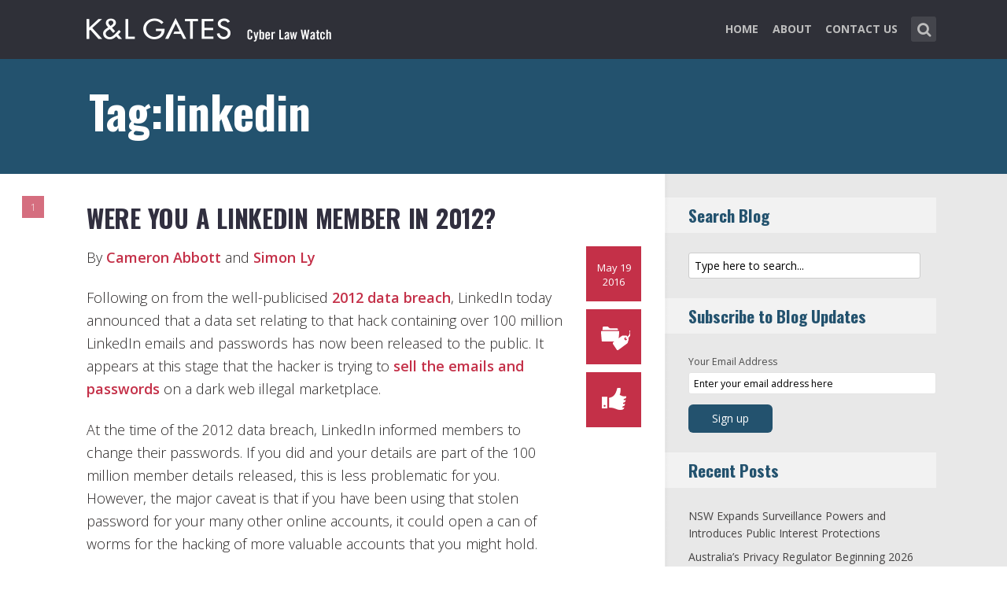

--- FILE ---
content_type: text/html; charset=UTF-8
request_url: https://www.cyberlawwatch.com/tag/linkedin/
body_size: 12859
content:
<!DOCTYPE html>
<html lang="en-US" class="no-js no-svg">

<head>
	<meta charset="UTF-8">
	<meta name="viewport" content="width=device-width, initial-scale=1, maximum-scale=1">
	<link rel="profile" href="https://gmpg.org/xfn/11">
	<title>linkedin &#8211; Cyber Law Watch</title>
<meta name='robots' content='max-image-preview:large' />
<link rel='dns-prefetch' href='//fonts.googleapis.com' />
<link rel="alternate" type="application/rss+xml" title="Cyber Law Watch &raquo; Feed" href="https://www.cyberlawwatch.com/feed/" />
<link rel="alternate" type="application/rss+xml" title="Cyber Law Watch &raquo; Comments Feed" href="https://www.cyberlawwatch.com/comments/feed/" />
<link rel="alternate" type="application/rss+xml" title="Cyber Law Watch &raquo; linkedin Tag Feed" href="https://www.cyberlawwatch.com/tag/linkedin/feed/" />
<script type="text/javascript">
window._wpemojiSettings = {"baseUrl":"https:\/\/s.w.org\/images\/core\/emoji\/14.0.0\/72x72\/","ext":".png","svgUrl":"https:\/\/s.w.org\/images\/core\/emoji\/14.0.0\/svg\/","svgExt":".svg","source":{"concatemoji":"https:\/\/www.cyberlawwatch.com\/wp-includes\/js\/wp-emoji-release.min.js?ver=6.1.1"}};
/*! This file is auto-generated */
!function(e,a,t){var n,r,o,i=a.createElement("canvas"),p=i.getContext&&i.getContext("2d");function s(e,t){var a=String.fromCharCode,e=(p.clearRect(0,0,i.width,i.height),p.fillText(a.apply(this,e),0,0),i.toDataURL());return p.clearRect(0,0,i.width,i.height),p.fillText(a.apply(this,t),0,0),e===i.toDataURL()}function c(e){var t=a.createElement("script");t.src=e,t.defer=t.type="text/javascript",a.getElementsByTagName("head")[0].appendChild(t)}for(o=Array("flag","emoji"),t.supports={everything:!0,everythingExceptFlag:!0},r=0;r<o.length;r++)t.supports[o[r]]=function(e){if(p&&p.fillText)switch(p.textBaseline="top",p.font="600 32px Arial",e){case"flag":return s([127987,65039,8205,9895,65039],[127987,65039,8203,9895,65039])?!1:!s([55356,56826,55356,56819],[55356,56826,8203,55356,56819])&&!s([55356,57332,56128,56423,56128,56418,56128,56421,56128,56430,56128,56423,56128,56447],[55356,57332,8203,56128,56423,8203,56128,56418,8203,56128,56421,8203,56128,56430,8203,56128,56423,8203,56128,56447]);case"emoji":return!s([129777,127995,8205,129778,127999],[129777,127995,8203,129778,127999])}return!1}(o[r]),t.supports.everything=t.supports.everything&&t.supports[o[r]],"flag"!==o[r]&&(t.supports.everythingExceptFlag=t.supports.everythingExceptFlag&&t.supports[o[r]]);t.supports.everythingExceptFlag=t.supports.everythingExceptFlag&&!t.supports.flag,t.DOMReady=!1,t.readyCallback=function(){t.DOMReady=!0},t.supports.everything||(n=function(){t.readyCallback()},a.addEventListener?(a.addEventListener("DOMContentLoaded",n,!1),e.addEventListener("load",n,!1)):(e.attachEvent("onload",n),a.attachEvent("onreadystatechange",function(){"complete"===a.readyState&&t.readyCallback()})),(e=t.source||{}).concatemoji?c(e.concatemoji):e.wpemoji&&e.twemoji&&(c(e.twemoji),c(e.wpemoji)))}(window,document,window._wpemojiSettings);
</script>
<style type="text/css">
img.wp-smiley,
img.emoji {
	display: inline !important;
	border: none !important;
	box-shadow: none !important;
	height: 1em !important;
	width: 1em !important;
	margin: 0 0.07em !important;
	vertical-align: -0.1em !important;
	background: none !important;
	padding: 0 !important;
}
</style>
	<link rel='stylesheet' id='wp-block-library-css' href='https://www.cyberlawwatch.com/wp-includes/css/dist/block-library/style.min.css?ver=6.1.1' type='text/css' media='all' />
<link rel='stylesheet' id='classic-theme-styles-css' href='https://www.cyberlawwatch.com/wp-includes/css/classic-themes.min.css?ver=1' type='text/css' media='all' />
<style id='global-styles-inline-css' type='text/css'>
body{--wp--preset--color--black: #000000;--wp--preset--color--cyan-bluish-gray: #abb8c3;--wp--preset--color--white: #ffffff;--wp--preset--color--pale-pink: #f78da7;--wp--preset--color--vivid-red: #cf2e2e;--wp--preset--color--luminous-vivid-orange: #ff6900;--wp--preset--color--luminous-vivid-amber: #fcb900;--wp--preset--color--light-green-cyan: #7bdcb5;--wp--preset--color--vivid-green-cyan: #00d084;--wp--preset--color--pale-cyan-blue: #8ed1fc;--wp--preset--color--vivid-cyan-blue: #0693e3;--wp--preset--color--vivid-purple: #9b51e0;--wp--preset--gradient--vivid-cyan-blue-to-vivid-purple: linear-gradient(135deg,rgba(6,147,227,1) 0%,rgb(155,81,224) 100%);--wp--preset--gradient--light-green-cyan-to-vivid-green-cyan: linear-gradient(135deg,rgb(122,220,180) 0%,rgb(0,208,130) 100%);--wp--preset--gradient--luminous-vivid-amber-to-luminous-vivid-orange: linear-gradient(135deg,rgba(252,185,0,1) 0%,rgba(255,105,0,1) 100%);--wp--preset--gradient--luminous-vivid-orange-to-vivid-red: linear-gradient(135deg,rgba(255,105,0,1) 0%,rgb(207,46,46) 100%);--wp--preset--gradient--very-light-gray-to-cyan-bluish-gray: linear-gradient(135deg,rgb(238,238,238) 0%,rgb(169,184,195) 100%);--wp--preset--gradient--cool-to-warm-spectrum: linear-gradient(135deg,rgb(74,234,220) 0%,rgb(151,120,209) 20%,rgb(207,42,186) 40%,rgb(238,44,130) 60%,rgb(251,105,98) 80%,rgb(254,248,76) 100%);--wp--preset--gradient--blush-light-purple: linear-gradient(135deg,rgb(255,206,236) 0%,rgb(152,150,240) 100%);--wp--preset--gradient--blush-bordeaux: linear-gradient(135deg,rgb(254,205,165) 0%,rgb(254,45,45) 50%,rgb(107,0,62) 100%);--wp--preset--gradient--luminous-dusk: linear-gradient(135deg,rgb(255,203,112) 0%,rgb(199,81,192) 50%,rgb(65,88,208) 100%);--wp--preset--gradient--pale-ocean: linear-gradient(135deg,rgb(255,245,203) 0%,rgb(182,227,212) 50%,rgb(51,167,181) 100%);--wp--preset--gradient--electric-grass: linear-gradient(135deg,rgb(202,248,128) 0%,rgb(113,206,126) 100%);--wp--preset--gradient--midnight: linear-gradient(135deg,rgb(2,3,129) 0%,rgb(40,116,252) 100%);--wp--preset--duotone--dark-grayscale: url('#wp-duotone-dark-grayscale');--wp--preset--duotone--grayscale: url('#wp-duotone-grayscale');--wp--preset--duotone--purple-yellow: url('#wp-duotone-purple-yellow');--wp--preset--duotone--blue-red: url('#wp-duotone-blue-red');--wp--preset--duotone--midnight: url('#wp-duotone-midnight');--wp--preset--duotone--magenta-yellow: url('#wp-duotone-magenta-yellow');--wp--preset--duotone--purple-green: url('#wp-duotone-purple-green');--wp--preset--duotone--blue-orange: url('#wp-duotone-blue-orange');--wp--preset--font-size--small: 13px;--wp--preset--font-size--medium: 20px;--wp--preset--font-size--large: 36px;--wp--preset--font-size--x-large: 42px;--wp--preset--spacing--20: 0.44rem;--wp--preset--spacing--30: 0.67rem;--wp--preset--spacing--40: 1rem;--wp--preset--spacing--50: 1.5rem;--wp--preset--spacing--60: 2.25rem;--wp--preset--spacing--70: 3.38rem;--wp--preset--spacing--80: 5.06rem;}:where(.is-layout-flex){gap: 0.5em;}body .is-layout-flow > .alignleft{float: left;margin-inline-start: 0;margin-inline-end: 2em;}body .is-layout-flow > .alignright{float: right;margin-inline-start: 2em;margin-inline-end: 0;}body .is-layout-flow > .aligncenter{margin-left: auto !important;margin-right: auto !important;}body .is-layout-constrained > .alignleft{float: left;margin-inline-start: 0;margin-inline-end: 2em;}body .is-layout-constrained > .alignright{float: right;margin-inline-start: 2em;margin-inline-end: 0;}body .is-layout-constrained > .aligncenter{margin-left: auto !important;margin-right: auto !important;}body .is-layout-constrained > :where(:not(.alignleft):not(.alignright):not(.alignfull)){max-width: var(--wp--style--global--content-size);margin-left: auto !important;margin-right: auto !important;}body .is-layout-constrained > .alignwide{max-width: var(--wp--style--global--wide-size);}body .is-layout-flex{display: flex;}body .is-layout-flex{flex-wrap: wrap;align-items: center;}body .is-layout-flex > *{margin: 0;}:where(.wp-block-columns.is-layout-flex){gap: 2em;}.has-black-color{color: var(--wp--preset--color--black) !important;}.has-cyan-bluish-gray-color{color: var(--wp--preset--color--cyan-bluish-gray) !important;}.has-white-color{color: var(--wp--preset--color--white) !important;}.has-pale-pink-color{color: var(--wp--preset--color--pale-pink) !important;}.has-vivid-red-color{color: var(--wp--preset--color--vivid-red) !important;}.has-luminous-vivid-orange-color{color: var(--wp--preset--color--luminous-vivid-orange) !important;}.has-luminous-vivid-amber-color{color: var(--wp--preset--color--luminous-vivid-amber) !important;}.has-light-green-cyan-color{color: var(--wp--preset--color--light-green-cyan) !important;}.has-vivid-green-cyan-color{color: var(--wp--preset--color--vivid-green-cyan) !important;}.has-pale-cyan-blue-color{color: var(--wp--preset--color--pale-cyan-blue) !important;}.has-vivid-cyan-blue-color{color: var(--wp--preset--color--vivid-cyan-blue) !important;}.has-vivid-purple-color{color: var(--wp--preset--color--vivid-purple) !important;}.has-black-background-color{background-color: var(--wp--preset--color--black) !important;}.has-cyan-bluish-gray-background-color{background-color: var(--wp--preset--color--cyan-bluish-gray) !important;}.has-white-background-color{background-color: var(--wp--preset--color--white) !important;}.has-pale-pink-background-color{background-color: var(--wp--preset--color--pale-pink) !important;}.has-vivid-red-background-color{background-color: var(--wp--preset--color--vivid-red) !important;}.has-luminous-vivid-orange-background-color{background-color: var(--wp--preset--color--luminous-vivid-orange) !important;}.has-luminous-vivid-amber-background-color{background-color: var(--wp--preset--color--luminous-vivid-amber) !important;}.has-light-green-cyan-background-color{background-color: var(--wp--preset--color--light-green-cyan) !important;}.has-vivid-green-cyan-background-color{background-color: var(--wp--preset--color--vivid-green-cyan) !important;}.has-pale-cyan-blue-background-color{background-color: var(--wp--preset--color--pale-cyan-blue) !important;}.has-vivid-cyan-blue-background-color{background-color: var(--wp--preset--color--vivid-cyan-blue) !important;}.has-vivid-purple-background-color{background-color: var(--wp--preset--color--vivid-purple) !important;}.has-black-border-color{border-color: var(--wp--preset--color--black) !important;}.has-cyan-bluish-gray-border-color{border-color: var(--wp--preset--color--cyan-bluish-gray) !important;}.has-white-border-color{border-color: var(--wp--preset--color--white) !important;}.has-pale-pink-border-color{border-color: var(--wp--preset--color--pale-pink) !important;}.has-vivid-red-border-color{border-color: var(--wp--preset--color--vivid-red) !important;}.has-luminous-vivid-orange-border-color{border-color: var(--wp--preset--color--luminous-vivid-orange) !important;}.has-luminous-vivid-amber-border-color{border-color: var(--wp--preset--color--luminous-vivid-amber) !important;}.has-light-green-cyan-border-color{border-color: var(--wp--preset--color--light-green-cyan) !important;}.has-vivid-green-cyan-border-color{border-color: var(--wp--preset--color--vivid-green-cyan) !important;}.has-pale-cyan-blue-border-color{border-color: var(--wp--preset--color--pale-cyan-blue) !important;}.has-vivid-cyan-blue-border-color{border-color: var(--wp--preset--color--vivid-cyan-blue) !important;}.has-vivid-purple-border-color{border-color: var(--wp--preset--color--vivid-purple) !important;}.has-vivid-cyan-blue-to-vivid-purple-gradient-background{background: var(--wp--preset--gradient--vivid-cyan-blue-to-vivid-purple) !important;}.has-light-green-cyan-to-vivid-green-cyan-gradient-background{background: var(--wp--preset--gradient--light-green-cyan-to-vivid-green-cyan) !important;}.has-luminous-vivid-amber-to-luminous-vivid-orange-gradient-background{background: var(--wp--preset--gradient--luminous-vivid-amber-to-luminous-vivid-orange) !important;}.has-luminous-vivid-orange-to-vivid-red-gradient-background{background: var(--wp--preset--gradient--luminous-vivid-orange-to-vivid-red) !important;}.has-very-light-gray-to-cyan-bluish-gray-gradient-background{background: var(--wp--preset--gradient--very-light-gray-to-cyan-bluish-gray) !important;}.has-cool-to-warm-spectrum-gradient-background{background: var(--wp--preset--gradient--cool-to-warm-spectrum) !important;}.has-blush-light-purple-gradient-background{background: var(--wp--preset--gradient--blush-light-purple) !important;}.has-blush-bordeaux-gradient-background{background: var(--wp--preset--gradient--blush-bordeaux) !important;}.has-luminous-dusk-gradient-background{background: var(--wp--preset--gradient--luminous-dusk) !important;}.has-pale-ocean-gradient-background{background: var(--wp--preset--gradient--pale-ocean) !important;}.has-electric-grass-gradient-background{background: var(--wp--preset--gradient--electric-grass) !important;}.has-midnight-gradient-background{background: var(--wp--preset--gradient--midnight) !important;}.has-small-font-size{font-size: var(--wp--preset--font-size--small) !important;}.has-medium-font-size{font-size: var(--wp--preset--font-size--medium) !important;}.has-large-font-size{font-size: var(--wp--preset--font-size--large) !important;}.has-x-large-font-size{font-size: var(--wp--preset--font-size--x-large) !important;}
.wp-block-navigation a:where(:not(.wp-element-button)){color: inherit;}
:where(.wp-block-columns.is-layout-flex){gap: 2em;}
.wp-block-pullquote{font-size: 1.5em;line-height: 1.6;}
</style>
<link rel='stylesheet' id='redux-extendify-styles-css' href='/wp-content/plugins/redux-framework/redux-core/assets/css/extendify-utilities.css?ver=4.4.0' type='text/css' media='all' />
<link rel='stylesheet' id='mks_shortcodes_fntawsm_css-css' href='/wp-content/plugins/meks-flexible-shortcodes/css/font-awesome/css/font-awesome.min.css?ver=1.3.5' type='text/css' media='screen' />
<link rel='stylesheet' id='mks_shortcodes_simple_line_icons-css' href='/wp-content/plugins/meks-flexible-shortcodes/css/simple-line/simple-line-icons.css?ver=1.3.5' type='text/css' media='screen' />
<link rel='stylesheet' id='mks_shortcodes_css-css' href='/wp-content/plugins/meks-flexible-shortcodes/css/style.css?ver=1.3.5' type='text/css' media='screen' />
<link rel='stylesheet' id='shl-font-0-css' href='https://fonts.googleapis.com/css?family=Oswald%3A400%2C700%2C300&#038;ver=6.1.1' type='text/css' media='all' />
<link rel='stylesheet' id='shl-font-1-css' href='https://fonts.googleapis.com/css?family=Open+Sans%3A300italic%2C400italic%2C700italic%2C800italic%2C400%2C300%2C600%2C700%2C800&#038;subset=latin%2Ccyrillic-ext%2Cgreek-ext%2Cgreek%2Clatin-ext%2Ccyrillic%2Cvietnamese&#038;ver=6.1.1' type='text/css' media='all' />
<link rel='stylesheet' id='shl_style-css' href='/wp-content/themes/seashell/style.css?ver=1.9.2' type='text/css' media='all' />
<style id='shl_style-inline-css' type='text/css'>
.admin-bar.shl_fixed .header{top: 32;}body,.data-content h3,#cancel-comment-reply-link,.mks_author_widget h3{font-family: 'Open Sans', sans-serif;font-weight: 300;}.nav-menu li a{font-family: 'Open Sans', sans-serif;font-weight: 700;}h1,h2,h3,h4,h5,h6,.link-title,.format-quote blockquote p,.site-title,.wp-block-cover .wp-block-cover-image-text, .wp-block-cover .wp-block-cover-text, .wp-block-cover h2, .wp-block-cover-image .wp-block-cover-image-text, .wp-block-cover-image .wp-block-cover-text, .wp-block-cover-image h2{font-family: 'Oswald', serif;font-weight: 600;}.main-content-wrapper{box-shadow: 730px 0 0 #e8e8e8, 920px 0 0 #e8e8e8;}.widget,.widget a{color: #454343; }#header .nav-menu li.current-menu-item > a,#header .nav-menu li.current_page_item > a{box-shadow:0 -2px 0 #23526e;}#header .nav-menu ul.sub-menu li.current-menu-item a,#header .nav-menu ul.sub-menu li.current_page_item > a{box-shadow: -4px 0px 0 -1px #23526e;}#header #shl_header_nav.responsive li.current-menu-item > a,#header #shl_header_nav.responsive li.current_page_item > a{box-shadow: -4px 0px 0 -1px #23526e;}.entry-content-wrapper blockquote,blockquote{border-color: #23526e; }a,#content .entry-title a:hover,.colored-text,.copy-area a{color: #23526e;}.shl_author_link{background:#23526e;}.header{background: #2f3038;min-height: 75px;}#header.header-fixed.header,#header.header-fixed.header #navigation{background: rgba(47,48,56,0.9);}.shl_fixed #wrap{margin-top:75px;}.sub-menu{background: #474850;}.sub-menu:after{border-bottom-color: #474850;}.sub-menu ul.sub-menu{background: #2f3038;}.sub-menu ul.sub-menu:after{border-right-color: #2f3038;}.logo-wrapper{top: 13px;left: 0px;}.shl-site-description {color: #BDBDBD;}#shl_header_nav{margin: 22px 0;}.shl-search-wrapper,.chooser{margin-top: 21px;}#shl-searh-form{top: 21px;}#navigation a,.site-description,.shl-search-form input,.box-nav i,.submenu_box i{color: #BDBDBD;}.site-title a,.nav-menu > li > a:hover,#navigation a:hover,#navigation .current-menu-item > a,#navigation .current_page_item > a,.shl-search-form input:focus,.box-nav i:hover,.submenu_box i:hover{color: #ffffff;}.subheader_box_color{background:#23526e;}.shl_category_link:hover{background:rgba(35,82,110,0.5);}.meta-wrapper .meta-inner,.scroll-post,.read-more,.more-link,.button,#submit,.mejs-container .mejs-controls .mejs-button button,.mejs-container.mejs-container .mejs-controlsdiv,.mejs-container.mejs-container .mejs-controls .mejs-time,.mejs-container .mejs-controls .mejs-volume-button .mejs-volume-slider .mejs-volume-total,.mejs-container .mejs-controls .mejs-volume-button .mejs-volume-slider,.mejs-container.mejs-container .mejs-controls div,.mejs-container.mejs-container .mejs-controls a.mejs-horizontal-volume-slider,.wpcf7-submit,.mks_author_link,.mks_themeforest_widget .more,.wp-caption,.jetpack_subscription_widget input[type="submit"],.wp-block-button__link,.wp-block-search .wp-block-search__button,body div.wpforms-container-full .wpforms-form input[type=submit], body div.wpforms-container-full .wpforms-form button[type=submit], body div.wpforms-container-full .wpforms-form .wpforms-page-button {background:#23526e;}.widget-title{color:#23526e;}::selection {background: #23526e;}::-moz-selection {background: #23526e;}.format-video .mejs-container.mejs-container .mejs-controls,.post-format-content{background: rgba(35,82,110,0.5); }.format-meta, #footer .format-meta{background: rgba(35,82,110,0.5); }.no-image .format-meta,.widget_tag_cloud a,#sidebar .widget_categories a:hover span,#footer .widget_categories a:hover span{background:#23526e;}.entry-content-wrapper{text-align:left;}.footer-wrapper{background-color: #1f1e20;}.copy-area{background-color: rgba(31,30,32,0.8); }.footer-wrapper,.copy-area,.footer-wrapper .widget-title,.footer-wrapper .widget,.footer-wrapper .widget a{color: #bbbbbb;}.entry-content-wrapper pre,.entry-content-wrapper code {border-left: 5px solid #23526e;}.meta-tooltip,#content .meta-wrapper > div:hover .meta-inner,#content .entry-content-wrapper .read-more:hover, .more-link:hover, .button:hover, #submit:hover, .wpcf7-submit:hover, .widget .mks_author_link:hover, .mks_themeforest_widget .more:hover, .shl_author_link:hover, .widget_tag_cloud a:hover, .jetpack_subscription_widget input[type="submit"]:hover,.wp-block-button__link:hover,.wp-block-search .wp-block-search__button:hover,body div.wpforms-container-full .wpforms-form input[type=submit]:hover, body div.wpforms-container-full .wpforms-form button[type=submit]:hover, body div.wpforms-container-full .wpforms-form .wpforms-page-button:hover,body div.wpforms-container-full .wpforms-form input[type=submit]:focus, body div.wpforms-container-full .wpforms-form button[type=submit]:focus, body div.wpforms-container-full .wpforms-form .wpforms-page-button:focus {background-color: #23526e !important;}.meta-tooltip:after{border-right-color: #23526e;}.wp-block-search .wp-block-search__button{color: #FFF;}@media only screen and (min-width: 300px) and (max-width: 767px) {.format-meta, #footer .format-meta{background: #23526e; }}@media only screen and (min-width:768px) and (max-width:1190px) {.main-content-wrapper {box-shadow: 555px 0 0 #e8e8e8,920px 0 0 #e8e8e8;}}@media only screen and (min-width:480px) and (max-width:959px) {.main-content-wrapper{box-shadow: none;}}@media only screen and (max-width: 959px) and (min-width: 480px){.sidebar-wrapper {background: #e8e8e8;box-shadow: 590px 0 0 #e8e8e8,-590px 0 0 #e8e8e8; }}@media only screen and (max-width: 767px) and (min-width: 480px){.sidebar-wrapper { box-shadow: 420px 0 0 #e8e8e8, -420px 0 0 #e8e8e8; }}@media only screen and (max-width: 479px) and (min-width: 300px){.sidebar-wrapper {background: #e8e8e8;box-shadow: 290px 0 0 #e8e8e8,-290px 0 0 #e8e8e8;}}.site-title{text-transform: uppercase;}.nav-menu li a{text-transform: uppercase;}.entry-title{text-transform: uppercase;}.has-small-font-size{ font-size: 13px;}.has-large-font-size{ font-size: 20px;}.has-huge-font-size{ font-size: 24px;}@media(min-width: 768px){.has-small-font-size{ font-size: 15px;}.has-normal-font-size{ font-size: 18px;}.has-large-font-size{ font-size: 24px;}.has-huge-font-size{ font-size: 29px;}}.has-shl-acc-background-color{ background-color: #23526e;}.has-shl-acc-color{ color: #23526e;}.has-shl-sid-bg-background-color{ background-color: #e8e8e8;}.has-shl-sid-bg-color{ color: #e8e8e8;}#post-245 .meta-wrapper .meta-inner,#scroll-post-245,#post-245 .read-more,#post-245 .more-link {background: #c43048;}#post-245 a,#post-245 .entry-content-wrapper a,#post-245 .entry-title a:hover,#post-245 .colored-text{color: #c43048;}#post-245 .meta-author > img{border-color: #c43048;}#post-author-245 .shl_author_link,#post-245 .no-image .format-meta,#post-245 .mejs-container .mejs-controls .mejs-button button,#post-245 .mejs-container.mejs-container .mejs-controlsdiv,#post-245 .mejs-container.mejs-container .mejs-controls .mejs-time,#post-245 .mejs-container .mejs-controls .mejs-volume-button .mejs-volume-slider .mejs-volume-total,#post-245 .mejs-container .mejs-controls .mejs-volume-button .mejs-volume-slider,#post-245 .mejs-container.mejs-container .mejs-controls div,#post-245 .mejs-container.mejs-container .mejs-controls a.mejs-horizontal-volume-slider,#post-245 .wp-block-search .wp-block-search__button{background: #c43048;}#post-245 .format-meta{background: rgba(196,48,72,0.5); }#post-245 .wp-caption{background: #c43048;}#post-245 .entry-content-wrapper pre,#post-245 .entry-content-wrapper code{border-left:5px solid #c43048;}@media only screen and (min-width: 300px) and (max-width: 767px) {#post-245 .format-meta{background: #c43048;}}
</style>
<link rel='stylesheet' id='shl_responsive-css' href='/wp-content/themes/seashell/assets/css/responsive.css?ver=1.9.2' type='text/css' media='all' />
<link rel='stylesheet' id='meks-social-widget-css' href='/wp-content/plugins/meks-smart-social-widget/css/style.css?ver=1.6' type='text/css' media='all' />
<link rel='stylesheet' id='meks_ess-main-css' href='/wp-content/plugins/meks-easy-social-share/assets/css/main.css?ver=1.2.9' type='text/css' media='all' />
<script type='text/javascript' src='https://www.cyberlawwatch.com/wp-includes/js/jquery/jquery.min.js?ver=3.6.1' id='jquery-core-js'></script>
<script type='text/javascript' src='https://www.cyberlawwatch.com/wp-includes/js/jquery/jquery-migrate.min.js?ver=3.3.2' id='jquery-migrate-js'></script>
<link rel="https://api.w.org/" href="https://www.cyberlawwatch.com/wp-json/" /><link rel="alternate" type="application/json" href="https://www.cyberlawwatch.com/wp-json/wp/v2/tags/519" /><link rel="EditURI" type="application/rsd+xml" title="RSD" href="https://www.cyberlawwatch.com/xmlrpc.php?rsd" />
<link rel="wlwmanifest" type="application/wlwmanifest+xml" href="https://www.cyberlawwatch.com/wp-includes/wlwmanifest.xml" />
<meta name="generator" content="WordPress 6.1.1" />
<meta name="generator" content="Redux 4.4.0" /><script>
  (function(i,s,o,g,r,a,m){i['GoogleAnalyticsObject']=r;i[r]=i[r]||function(){
  (i[r].q=i[r].q||[]).push(arguments)},i[r].l=1*new Date();a=s.createElement(o),
  m=s.getElementsByTagName(o)[0];a.async=1;a.src=g;m.parentNode.insertBefore(a,m)
  })(window,document,'script','//www.google-analytics.com/analytics.js','ga');

  ga('create', 'UA-62837412-3', 'auto');
  ga('send', 'pageview');

</script>
<meta property="og:image" content="https://www.cyberlawwatch.com/wp-content/uploads/2023/10/Cyber-Law-Watch-704x454.png"><link rel="icon" href="/wp-content/uploads/2023/03/klg_blog-favicon_AppleTouch_Metro_FNL.png" sizes="32x32" />
<link rel="icon" href="/wp-content/uploads/2023/03/klg_blog-favicon_AppleTouch_Metro_FNL.png" sizes="192x192" />
<link rel="apple-touch-icon" href="/wp-content/uploads/2023/03/klg_blog-favicon_AppleTouch_Metro_FNL.png" />
<meta name="msapplication-TileImage" content="/wp-content/uploads/2023/03/klg_blog-favicon_AppleTouch_Metro_FNL.png" />
		<style type="text/css" id="wp-custom-css">
			
/* Changes Oswald font to a basic sans-serif on IE */
h1,h2,h3,h4,h5,h6,.link-title,.format-quote blockquote p,.site-title {
  font-family: 'Oswald', sans-serif !important
}

/* Changes the size of the post title */
.entry-title {
  font-size: 2em;
  letter-spacing: 0em;
}

/* Changes the link color of the meta-tool tips */
.meta-tooltip a {
  color: #E5EEF2 !important
}

/* Adds the same amount of padding to the top of the main content area as there is on the sidebar and scroll-links */
.main-content-wrapper {
  padding-top: 28px;
}

/* Changes links to bolder */
.entry-content a {
  font-weight: 600;
}



/* Changes subscribe widget "Your email address" font size
and input styling */
.widget_mc4wp_widget label {
  font-size: 1em !important;
}
.widget_mc4wp_widget .mc4wp_input {
  color: #010101 !important;
  font-size: 1em;
  border: 1px solid #ccc;
}


/* Changes the subscribe widget button color */
.widget_mc4wp_widget input.button {
  background-color: #454343;
}
.widget_mc4wp_widget input.button:hover {
  background-color: #6F6F6F !important;
}

/* Changes the font weight for the sidebar and meta text. Past comments have been made that the Hub font is too thin, so we bumped this up for these sections since the type is smaller and set on a background color */
.sidebar-wrapper,
.meta-wrapper {
  font-weight: 400;
}

/* Changes the meta tooltips to have bolder headers and thinner links. Also updates the spacing of the titles to make it a bit less spacey */
.meta-tooltip .meta-title {
  font-weight: 600;
  margin-bottom: 2px;
  margin-top: 10px;
}
.meta-tooltip .meta-title:first-of-type {
  margin-top: 0;
}
.meta-tooltip a {
  font-weight: 400;
}

/* Reduces the negative letter-spacing of the page titles */
h2 {
  letter-spacing: -.01em !important;
}

/* List edits */
.entry-content-wrapper ul,
.entry-content-wrapper ol {
  list-style-position: outside !important;
  margin-left: 2.5em;
}
.entry-content-wrapper ul li,
.entry-content-wrapper ol li {
  margin: 13px 0 0 0;
}

.widget ul li {
  margin-bottom: 0.6em;
}

/* Changes color bar over the current menu item in the main navigation. The previous color comes from the default accent color and while it works on the sidebar, I think it’s not noticeable enough on the top. I made this the light blue instead.*/
#header .nav-menu li.current-menu-item > a, 
#header .nav-menu li.current_page_item > a {
  box-shadow: 0 -2px 0 #0094B3 !important;
}

/* Updated the page title font size to fit longer titles.  */
h1 {
  font-size: 3.2em;
}

/* Changes the contact form confirmation color */
div.wpcf7-validation-errors,
.error{ background:#454343;  color:#FFF}
div.wpcf7-mail-sent-ok, .success{ background:#E66E32;  color:#FFF}

/* Changes link colors in the copy area */
.copy-area a, .copy-area a:hover { color: #bbbbbb;}		</style>
		</head>


<body class="archive tag tag-linkedin tag-519 wp-embed-responsive shl_fixed seashell-v_1_9_2">

<!-- BEGIN HEADER -->
<header id="header" class="header">
	
	<div class="row">
		
		<div class="logo-wrapper columns">
			
									
						
				<span class="site-title has-logo">
					<a href="https://www.cyberlawwatch.com/" title="Cyber Law Watch" rel="home"><img src="/wp-content/uploads/2023/02/22511_CyberWatch_Australia_Blog_Logo.png" data-retina="/wp-content/uploads/2021/08/22511_CyberWatch_Australia_Blog_Logo_Retina.png" alt="" /></a>
				</span>
				
				

				

		</div>
		
		<nav id="navigation" class="navigation-wrapper columns">

							<div class="shl-search-wrapper">

					<div class="shl-search-button">
		                <a href="#" class="shl-search-action"><i class="fa fa-search fa-lg"></i></a>
		      		</div>

					<div id="shl-searh-form" class="shl-search-form columns">				
						<form class="search_header" action="https://www.cyberlawwatch.com/" method="get">
	<input name="s" class="search_input" size="20" type="text" value="Type here to search..." onfocus="(this.value == 'Type here to search...') && (this.value = '')" onblur="(this.value == '') && (this.value = 'Type here to search...')" placeholder="Type here to search..." />
</form>				
					</div>

				</div>
						
			<div class="chooser"><a href="#" title="mobile-btn"><i class="fa fa-bars"></i></a></div>
			<ul id="shl_header_nav" class="nav-menu"><li id="menu-item-2678" class="menu-item menu-item-type-post_type menu-item-object-page menu-item-home menu-item-2678"><a href="https://www.cyberlawwatch.com/">Home</a></li>
<li id="menu-item-2641" class="menu-item menu-item-type-post_type menu-item-object-page menu-item-2641"><a href="https://www.cyberlawwatch.com/about-our-cybersecurity-practice/">About</a></li>
<li id="menu-item-2081" class="menu-item menu-item-type-post_type menu-item-object-page current_page_parent menu-item-2081"><a href="https://www.cyberlawwatch.com/contact-us/">Contact Us</a></li>
</ul>	
		</nav>



	</div>
	
</header>
<!-- END HEADER -->

<section id="wrap">


<div id="subheader_box" class="subheader_box subheader_bg_img" data-0=&quot;background-position:0px 0px;&quot; data-50p=&quot;background-position:0px -250px;&quot;>
	<div class="subheader_box_color">
		<div class="row">
			<div class="columns colored-wrapper" data-0=&quot;opacity: 1&quot; data-40p=&quot;opacity: 0&quot;>

					<h1>Tag:linkedin</h1>
			</div>
		</div>
	</div>
</div>

<!-- BEGIN MAIN -->
<section id="main" class="main_bg">

			

	
			<div id="scroll-menu" class="scroll-menu">
					
			<div id="scroll-post-245" data-id="post-245" class="scroll-post">
				<span>1</span>
				<div class="scroll-menu-title">Were you a LinkedIn member in 2012?</div>
			</div>
			
		
						</div>

		<!-- BEGIN PRIMARY -->
<div id="primary" class="row primary-wrapper">
	<!-- BEGIN CONTENT -->
	<section id="content" class="columns main-content-wrapper extended-padding">
		
	<article id="post-245" class="post-wrapper post-245 post type-post status-publish format-standard hentry category-breaches category-managing-threats-attacks category-privacy-data-protection-information-management tag-20 tag-authentication tag-data-breach tag-hack tag-linkedin">
	
	
	<div class="entry-content">

				<header class="entry-header">
			 						<h2 class="entry-title"><a href="https://www.cyberlawwatch.com/2016/05/19/were-you-a-linkedin-member-in-2012/" title="Were you a LinkedIn member in 2012?">Were you a LinkedIn member in 2012?</a></h2>
					
				</header>	

		 		
			
			
			
			
		<div class="columns entry-meta">
		<div class="meta-wrapper meta-square">
					<div class="meta-date">
<div class="meta-inner">
	<span class="date-meta updated">May 19 2016</span>
</div>
	<div class="meta-tooltip">
	  
  <span class="meta-title">Browse archives for</span>
	<a href="https://www.cyberlawwatch.com/2016/05/" title="View archive forMay 2016">May</a> <a href="https://www.cyberlawwatch.com/2016/05/19/" title="View archive forMay 19, 2016">19</a>, <a href="https://www.cyberlawwatch.com/2016/" title="View archive for2016">2016</a>	
	
	</div>
</div>					<div class="meta-cats">
<div class="meta-inner">
	<span class="shl-meta-ico ico-category"></span>
</div>
	<div class="meta-tooltip">
			<span class="meta-title">Posted in</span>
			<p><a href="https://www.cyberlawwatch.com/category/breaches/">Breaches</a>, <a href="https://www.cyberlawwatch.com/category/managing-threats-attacks/">Managing Threats &amp; Attacks</a>, <a href="https://www.cyberlawwatch.com/category/privacy-data-protection-information-management/">Privacy, Data Protection &amp; Information Management</a></p>
					<span class="meta-title">Tagged with</span>
			<a href="https://www.cyberlawwatch.com/tag/2012/" rel="tag">2012</a>, <a href="https://www.cyberlawwatch.com/tag/authentication/" rel="tag">authentication</a>, <a href="https://www.cyberlawwatch.com/tag/data-breach/" rel="tag">data breach</a>, <a href="https://www.cyberlawwatch.com/tag/hack/" rel="tag">Hack</a>, <a href="https://www.cyberlawwatch.com/tag/linkedin/" rel="tag">linkedin</a>			</div>
</div>					    <div class="meta-share">
        <div class="meta-inner">
            <span class="shl-meta-ico ico-share"></span>
        </div>
        <div class="meta-tooltip">
            <span class="meta-title">Share</span>
            <ul class="social-share-icons">
                <div class="meks_ess layout-4-1 square no-labels solid"><a href="#" class="meks_ess-item socicon-facebook" data-url="http://www.facebook.com/sharer/sharer.php?u=https%3A%2F%2Fwww.cyberlawwatch.com%2F2016%2F05%2F19%2Fwere-you-a-linkedin-member-in-2012%2F&amp;t=Were%20you%20a%20LinkedIn%20member%20in%202012%3F"><span>Facebook</span></a><a href="#" class="meks_ess-item socicon-twitter" data-url="http://twitter.com/intent/tweet?url=https%3A%2F%2Fwww.cyberlawwatch.com%2F2016%2F05%2F19%2Fwere-you-a-linkedin-member-in-2012%2F&amp;text=Were%20you%20a%20LinkedIn%20member%20in%202012%3F"><span>Twitter</span></a><a href="#" class="meks_ess-item socicon-linkedin" data-url="https://www.linkedin.com/cws/share?url=https%3A%2F%2Fwww.cyberlawwatch.com%2F2016%2F05%2F19%2Fwere-you-a-linkedin-member-in-2012%2F"><span>LinkedIn</span></a></div>            
            </ul>
        </div>
    </div>
				</div>
	</div>
	
			
			
			<div class="entry-content-wrapper">
									<p>By <a href="http://www.klgates.com/cameron-bruce-abbott/">Cameron Abbott</a> and <a href="http://www.klgates.com/simon-ly/">Simon Ly</a></p>
<p>Following on from the well-publicised <a href="http://techcrunch.com/2012/06/06/6-5-million-linkedin-passwords-reportedly-leaked-linkedin-is-looking-into-it/">2012 data breach</a>, LinkedIn today announced that a data set relating to that hack containing over 100 million LinkedIn emails and passwords has now been released to the public. It appears at this stage that the hacker is trying to <a href="http://motherboard.vice.com/read/another-day-another-hack-117-million-linkedin-emails-and-password">sell the emails and passwords</a> on a dark web illegal marketplace.</p>
<p>At the time of the 2012 data breach, LinkedIn informed members to change their passwords. If you did and your details are part of the 100 million member details released, this is less problematic for you. However, the major caveat is that if you have been using that stolen password for your many other online accounts, it could open a can of worms for the hacking of more valuable accounts that you might hold.</p>
<p>For more updates, see LinkedIn&#8217;s official release <a href="https://blog.linkedin.com/2016/05/18/protecting-our-members">here</a>.</p>
						
			</div>			
		</div><!-- .entry-content -->
<div class="clearfixed"></div>	
</article><!-- #post -->	

		
	
			</section>
	<!-- END CONTENT -->
	<aside id="sidebar" class="columns sidebar-wrapper">
<div id="search-3" class="widget widget_search"><h4 class="widget-title">Search Blog</h4><form class="search_header" action="https://www.cyberlawwatch.com/" method="get">
	<input name="s" class="search_input" size="20" type="text" value="Type here to search..." onfocus="(this.value == 'Type here to search...') && (this.value = '')" onblur="(this.value == '') && (this.value = 'Type here to search...')" placeholder="Type here to search..." />
</form></div><div id="mc4wp_form_widget-3" class="widget widget_mc4wp_form_widget"><h4 class="widget-title">Subscribe to Blog Updates</h4><script>(function() {
	window.mc4wp = window.mc4wp || {
		listeners: [],
		forms: {
			on: function(evt, cb) {
				window.mc4wp.listeners.push(
					{
						event   : evt,
						callback: cb
					}
				);
			}
		}
	}
})();
</script><!-- Mailchimp for WordPress v4.9.3 - https://wordpress.org/plugins/mailchimp-for-wp/ --><form id="mc4wp-form-1" class="mc4wp-form mc4wp-form-373" method="post" data-id="373" data-name="Default sign-up form" ><div class="mc4wp-form-fields"><label>Your Email Address</label>
	<input type="email" id="mc4wp_email" class="mc4wp_input" size="20" name="EMAIL" value="Enter your email address here" onfocus="(this.value == 'Enter your email address here') &amp;&amp; (this.value = '')" onblur="(this.value == '') &amp;&amp; (this.value = 'Enter your email address here')" placeholder="Enter your email address here" required />
<input type="submit" class="button" value="Sign up" />
</div><label style="display: none !important;">Leave this field empty if you're human: <input type="text" name="_mc4wp_honeypot" value="" tabindex="-1" autocomplete="off" /></label><input type="hidden" name="_mc4wp_timestamp" value="1769142710" /><input type="hidden" name="_mc4wp_form_id" value="373" /><input type="hidden" name="_mc4wp_form_element_id" value="mc4wp-form-1" /><div class="mc4wp-response"></div></form><!-- / Mailchimp for WordPress Plugin --></div>
		<div id="recent-posts-3" class="widget widget_recent_entries">
		<h4 class="widget-title">Recent Posts</h4>
		<ul>
											<li>
					<a href="https://www.cyberlawwatch.com/2026/01/20/nsw-expands-surveillance-powers-and-introduces-public-interest-protections/">NSW Expands Surveillance Powers and Introduces Public Interest Protections</a>
									</li>
											<li>
					<a href="https://www.cyberlawwatch.com/2026/01/16/australias-privacy-regulator-beginning-2026-with-its-first-compliance-sweep/">Australia&#8217;s Privacy Regulator Beginning 2026 With Its First Compliance Sweep</a>
									</li>
											<li>
					<a href="https://www.cyberlawwatch.com/2025/10/10/australian-clinical-labs-fined-au5-8-million-for-2022-medlab-data-breach-in-an-australian-first/">Australian Clinical Labs fined AU$5.8 Million for 2022 Medlab Data Breach in an Australian First</a>
									</li>
											<li>
					<a href="https://www.cyberlawwatch.com/2025/10/08/new-zealand-privacy-law-amendment-act-passes/">New Zealand Privacy Law Amendment Act Passes</a>
									</li>
											<li>
					<a href="https://www.cyberlawwatch.com/2025/09/03/age-assurance-technology-reaches-maturity/">Age Assurance Technology Reaches Maturity</a>
									</li>
					</ul>

		</div><div id="archives-3" class="widget widget_archive"><h4 class="widget-title">Archives</h4>		<label class="screen-reader-text" for="archives-dropdown-3">Archives</label>
		<select id="archives-dropdown-3" name="archive-dropdown">
			
			<option value="">Select Month</option>
				<option value='https://www.cyberlawwatch.com/2026/01/'> January 2026 </option>
	<option value='https://www.cyberlawwatch.com/2025/10/'> October 2025 </option>
	<option value='https://www.cyberlawwatch.com/2025/09/'> September 2025 </option>
	<option value='https://www.cyberlawwatch.com/2025/08/'> August 2025 </option>
	<option value='https://www.cyberlawwatch.com/2025/07/'> July 2025 </option>
	<option value='https://www.cyberlawwatch.com/2025/06/'> June 2025 </option>
	<option value='https://www.cyberlawwatch.com/2025/05/'> May 2025 </option>
	<option value='https://www.cyberlawwatch.com/2025/02/'> February 2025 </option>
	<option value='https://www.cyberlawwatch.com/2025/01/'> January 2025 </option>
	<option value='https://www.cyberlawwatch.com/2024/12/'> December 2024 </option>
	<option value='https://www.cyberlawwatch.com/2024/11/'> November 2024 </option>
	<option value='https://www.cyberlawwatch.com/2024/10/'> October 2024 </option>
	<option value='https://www.cyberlawwatch.com/2024/09/'> September 2024 </option>
	<option value='https://www.cyberlawwatch.com/2024/08/'> August 2024 </option>
	<option value='https://www.cyberlawwatch.com/2024/07/'> July 2024 </option>
	<option value='https://www.cyberlawwatch.com/2024/06/'> June 2024 </option>
	<option value='https://www.cyberlawwatch.com/2024/05/'> May 2024 </option>
	<option value='https://www.cyberlawwatch.com/2024/03/'> March 2024 </option>
	<option value='https://www.cyberlawwatch.com/2024/02/'> February 2024 </option>
	<option value='https://www.cyberlawwatch.com/2024/01/'> January 2024 </option>
	<option value='https://www.cyberlawwatch.com/2023/12/'> December 2023 </option>
	<option value='https://www.cyberlawwatch.com/2023/10/'> October 2023 </option>
	<option value='https://www.cyberlawwatch.com/2023/09/'> September 2023 </option>
	<option value='https://www.cyberlawwatch.com/2023/07/'> July 2023 </option>
	<option value='https://www.cyberlawwatch.com/2023/06/'> June 2023 </option>
	<option value='https://www.cyberlawwatch.com/2023/05/'> May 2023 </option>
	<option value='https://www.cyberlawwatch.com/2023/04/'> April 2023 </option>
	<option value='https://www.cyberlawwatch.com/2023/03/'> March 2023 </option>
	<option value='https://www.cyberlawwatch.com/2023/02/'> February 2023 </option>
	<option value='https://www.cyberlawwatch.com/2023/01/'> January 2023 </option>
	<option value='https://www.cyberlawwatch.com/2022/12/'> December 2022 </option>
	<option value='https://www.cyberlawwatch.com/2022/11/'> November 2022 </option>
	<option value='https://www.cyberlawwatch.com/2022/10/'> October 2022 </option>
	<option value='https://www.cyberlawwatch.com/2022/09/'> September 2022 </option>
	<option value='https://www.cyberlawwatch.com/2022/07/'> July 2022 </option>
	<option value='https://www.cyberlawwatch.com/2022/06/'> June 2022 </option>
	<option value='https://www.cyberlawwatch.com/2022/05/'> May 2022 </option>
	<option value='https://www.cyberlawwatch.com/2022/01/'> January 2022 </option>
	<option value='https://www.cyberlawwatch.com/2021/12/'> December 2021 </option>
	<option value='https://www.cyberlawwatch.com/2021/11/'> November 2021 </option>
	<option value='https://www.cyberlawwatch.com/2021/10/'> October 2021 </option>
	<option value='https://www.cyberlawwatch.com/2021/09/'> September 2021 </option>
	<option value='https://www.cyberlawwatch.com/2021/08/'> August 2021 </option>
	<option value='https://www.cyberlawwatch.com/2021/07/'> July 2021 </option>
	<option value='https://www.cyberlawwatch.com/2021/06/'> June 2021 </option>
	<option value='https://www.cyberlawwatch.com/2021/05/'> May 2021 </option>
	<option value='https://www.cyberlawwatch.com/2021/04/'> April 2021 </option>
	<option value='https://www.cyberlawwatch.com/2021/03/'> March 2021 </option>
	<option value='https://www.cyberlawwatch.com/2021/02/'> February 2021 </option>
	<option value='https://www.cyberlawwatch.com/2020/11/'> November 2020 </option>
	<option value='https://www.cyberlawwatch.com/2020/10/'> October 2020 </option>
	<option value='https://www.cyberlawwatch.com/2020/09/'> September 2020 </option>
	<option value='https://www.cyberlawwatch.com/2020/08/'> August 2020 </option>
	<option value='https://www.cyberlawwatch.com/2020/07/'> July 2020 </option>
	<option value='https://www.cyberlawwatch.com/2020/06/'> June 2020 </option>
	<option value='https://www.cyberlawwatch.com/2020/05/'> May 2020 </option>
	<option value='https://www.cyberlawwatch.com/2020/04/'> April 2020 </option>
	<option value='https://www.cyberlawwatch.com/2020/03/'> March 2020 </option>
	<option value='https://www.cyberlawwatch.com/2020/02/'> February 2020 </option>
	<option value='https://www.cyberlawwatch.com/2020/01/'> January 2020 </option>
	<option value='https://www.cyberlawwatch.com/2019/12/'> December 2019 </option>
	<option value='https://www.cyberlawwatch.com/2019/11/'> November 2019 </option>
	<option value='https://www.cyberlawwatch.com/2019/10/'> October 2019 </option>
	<option value='https://www.cyberlawwatch.com/2019/09/'> September 2019 </option>
	<option value='https://www.cyberlawwatch.com/2019/08/'> August 2019 </option>
	<option value='https://www.cyberlawwatch.com/2019/07/'> July 2019 </option>
	<option value='https://www.cyberlawwatch.com/2019/06/'> June 2019 </option>
	<option value='https://www.cyberlawwatch.com/2019/05/'> May 2019 </option>
	<option value='https://www.cyberlawwatch.com/2019/04/'> April 2019 </option>
	<option value='https://www.cyberlawwatch.com/2019/03/'> March 2019 </option>
	<option value='https://www.cyberlawwatch.com/2019/02/'> February 2019 </option>
	<option value='https://www.cyberlawwatch.com/2019/01/'> January 2019 </option>
	<option value='https://www.cyberlawwatch.com/2018/12/'> December 2018 </option>
	<option value='https://www.cyberlawwatch.com/2018/11/'> November 2018 </option>
	<option value='https://www.cyberlawwatch.com/2018/10/'> October 2018 </option>
	<option value='https://www.cyberlawwatch.com/2018/09/'> September 2018 </option>
	<option value='https://www.cyberlawwatch.com/2018/08/'> August 2018 </option>
	<option value='https://www.cyberlawwatch.com/2018/07/'> July 2018 </option>
	<option value='https://www.cyberlawwatch.com/2018/06/'> June 2018 </option>
	<option value='https://www.cyberlawwatch.com/2018/05/'> May 2018 </option>
	<option value='https://www.cyberlawwatch.com/2018/04/'> April 2018 </option>
	<option value='https://www.cyberlawwatch.com/2018/03/'> March 2018 </option>
	<option value='https://www.cyberlawwatch.com/2018/02/'> February 2018 </option>
	<option value='https://www.cyberlawwatch.com/2018/01/'> January 2018 </option>
	<option value='https://www.cyberlawwatch.com/2017/12/'> December 2017 </option>
	<option value='https://www.cyberlawwatch.com/2017/11/'> November 2017 </option>
	<option value='https://www.cyberlawwatch.com/2017/10/'> October 2017 </option>
	<option value='https://www.cyberlawwatch.com/2017/09/'> September 2017 </option>
	<option value='https://www.cyberlawwatch.com/2017/08/'> August 2017 </option>
	<option value='https://www.cyberlawwatch.com/2017/07/'> July 2017 </option>
	<option value='https://www.cyberlawwatch.com/2017/06/'> June 2017 </option>
	<option value='https://www.cyberlawwatch.com/2017/05/'> May 2017 </option>
	<option value='https://www.cyberlawwatch.com/2017/04/'> April 2017 </option>
	<option value='https://www.cyberlawwatch.com/2017/03/'> March 2017 </option>
	<option value='https://www.cyberlawwatch.com/2017/02/'> February 2017 </option>
	<option value='https://www.cyberlawwatch.com/2017/01/'> January 2017 </option>
	<option value='https://www.cyberlawwatch.com/2016/11/'> November 2016 </option>
	<option value='https://www.cyberlawwatch.com/2016/10/'> October 2016 </option>
	<option value='https://www.cyberlawwatch.com/2016/09/'> September 2016 </option>
	<option value='https://www.cyberlawwatch.com/2016/08/'> August 2016 </option>
	<option value='https://www.cyberlawwatch.com/2016/07/'> July 2016 </option>
	<option value='https://www.cyberlawwatch.com/2016/06/'> June 2016 </option>
	<option value='https://www.cyberlawwatch.com/2016/05/'> May 2016 </option>
	<option value='https://www.cyberlawwatch.com/2016/04/'> April 2016 </option>
	<option value='https://www.cyberlawwatch.com/2016/03/'> March 2016 </option>
	<option value='https://www.cyberlawwatch.com/2016/02/'> February 2016 </option>
	<option value='https://www.cyberlawwatch.com/2016/01/'> January 2016 </option>
	<option value='https://www.cyberlawwatch.com/2015/12/'> December 2015 </option>
	<option value='https://www.cyberlawwatch.com/2015/11/'> November 2015 </option>
	<option value='https://www.cyberlawwatch.com/2015/10/'> October 2015 </option>
	<option value='https://www.cyberlawwatch.com/2015/09/'> September 2015 </option>
	<option value='https://www.cyberlawwatch.com/2015/08/'> August 2015 </option>
	<option value='https://www.cyberlawwatch.com/2015/07/'> July 2015 </option>
	<option value='https://www.cyberlawwatch.com/2015/06/'> June 2015 </option>
	<option value='https://www.cyberlawwatch.com/2015/05/'> May 2015 </option>
	<option value='https://www.cyberlawwatch.com/2015/04/'> April 2015 </option>
	<option value='https://www.cyberlawwatch.com/2015/03/'> March 2015 </option>
	<option value='https://www.cyberlawwatch.com/2015/02/'> February 2015 </option>
	<option value='https://www.cyberlawwatch.com/2015/01/'> January 2015 </option>

		</select>

<script type="text/javascript">
/* <![CDATA[ */
(function() {
	var dropdown = document.getElementById( "archives-dropdown-3" );
	function onSelectChange() {
		if ( dropdown.options[ dropdown.selectedIndex ].value !== '' ) {
			document.location.href = this.options[ this.selectedIndex ].value;
		}
	}
	dropdown.onchange = onSelectChange;
})();
/* ]]> */
</script>
			</div><div id="text-3" class="widget widget_text"><h4 class="widget-title">Custom Sidebar</h4>			<div class="textwidget"><p>This is example of custom sidebar. </p>
<p>And this sidebar is displayed only for this specific page. </p>
<p>And yes, you have options to add unlimited number of sidebars!</p>
</div>
		</div></aside>
</div>
<!-- END PRIMARY -->
</section>
<!-- END MAIN -->

</section>
<!-- END WRAP -->

	<a href="javascript:void(0);" id="back-top"><i class="fa fa-angle-up"></i></a>

<footer id="footer" class="footer-wrapper">

	<div class="row">
		<div class="column">
			<div id="text-4" class="widget footer-col one-half widget_text"><h4 class="widget-title">Contact Information</h4>			<div class="textwidget"><p>Cyber Law Watch<br />
K&amp;L Gates<br />
Level 25, 525 Collins Street<br />
Melbourne VIC 3000<br />
Australia<br />
Phone: +61.3.9205.2000<br />
Fax: +61.3.9205.2055</p>
<p>K&amp;L Gates is a fully integrated global law firm with lawyers and policy professionals across key capital cities and major commercial and financial centers.</p>
<p>For more information about K&amp;L Gates or its locations, practices, and registrations, visit <a href="https://www.klgates.com/">klgates.com</a>.</p>
</div>
		</div><div id="text-5" class="widget footer-col one-half widget_text">			<div class="textwidget"><p>This blog is intended for informational purposes and does not contain or convey legal advice. The information herein should not be used or relied upon in regard to any particular facts or circumstances without first consulting a lawyer. Any views expressed herein are those of the author(s) and not necessarily those of the law firm’s clients. By using this blog, you understand that there is no lawyer-client relationship intended or formed between you and the blog publisher or any contributing lawyer. The blog should not be used as a substitute for competent legal advice from a lawyer you have retained and who has agreed to represent you.</p>
<p>Portions of this blog may contain attorney advertising under the rules of some states. Prior results do not guarantee a similar outcome.</p>
</div>
		</div><div id="mks_social_widget-1" class="widget footer-col one-half mks_social_widget"><h4 class="widget-title">Follow Us</h4>
		
								<ul class="mks_social_widget_ul">
							<li><a href="https://www.linkedin.com/company/k&#038;l-gates" title="Linkedin" class="socicon-linkedin soc_square" target="_blank" rel="noopener" style="width: 48px; height: 48px; font-size: 16px;line-height:53px;"><span>linkedin</span></a></li>
							<li><a href="https://twitter.com/KLGates" title="Twitter" class="socicon-twitter soc_square" target="_blank" rel="noopener" style="width: 48px; height: 48px; font-size: 16px;line-height:53px;"><span>twitter</span></a></li>
							<li><a href="http://www.youtube.com/user/KLGatesLaw" title="YouTube" class="socicon-youtube soc_square" target="_blank" rel="noopener" style="width: 48px; height: 48px; font-size: 16px;line-height:53px;"><span>youtube</span></a></li>
							<li><a href="https://www.facebook.com/klgateslaw" title="Facebook" class="socicon-facebook soc_square" target="_blank" rel="noopener" style="width: 48px; height: 48px; font-size: 16px;line-height:53px;"><span>facebook</span></a></li>
							<li><a href="https://www.instagram.com/klgatesllp/?hl=en" title="Instagram" class="socicon-instagram soc_square" target="_blank" rel="noopener" style="width: 48px; height: 48px; font-size: 16px;line-height:53px;"><span>instagram</span></a></li>
							<li><a href="/?feed=rss2" title="RSS" class="socicon-rss soc_square" target="_blank" rel="noopener" style="width: 48px; height: 48px; font-size: 16px;line-height:53px;"><span>rss</span></a></li>
						</ul>
		

		</div>		</div>
	</div>
	
	<div class="clear"></div>
	
</footer>


	<div class="copy-area">
		
		<div class="row">
		
		<div class="column">
						<div class="left">
				<p><p style="text-align: left;"><span style="text-align: center;">Copyright © 2025, K&amp;L Gates LLP. All Rights Reserved.</span></p></p>
			</div>
						
						<ul id="shl_footer_menu" class="shl-footer-menu"><li id="menu-item-2712" class="menu-item menu-item-type-custom menu-item-object-custom menu-item-2712"><a href="https://www.klgates.com/privacy-policy">Privacy Policy</a></li>
<li id="menu-item-2713" class="menu-item menu-item-type-custom menu-item-object-custom menu-item-2713"><a href="https://www.klgates.com/legal-notices">Disclaimer</a></li>
</ul>			
		</div>
		
		<div class="clear"></div>
		</div>

	</div>


<script>(function() {function maybePrefixUrlField () {
  const value = this.value.trim()
  if (value !== '' && value.indexOf('http') !== 0) {
    this.value = 'http://' + value
  }
}

const urlFields = document.querySelectorAll('.mc4wp-form input[type="url"]')
for (let j = 0; j < urlFields.length; j++) {
  urlFields[j].addEventListener('blur', maybePrefixUrlField)
}
})();</script><script type='text/javascript' src='/wp-content/plugins/meks-flexible-shortcodes/js/main.js?ver=1' id='mks_shortcodes_js-js'></script>
<script type='text/javascript' src='/wp-content/themes/seashell/assets/js/skrollr.js?ver=1.9.2' id='shl_skroll-js'></script>
<script type='text/javascript' src='/wp-content/themes/seashell/assets/js/jquery.fitvids.js?ver=1.9.2' id='shl_fitvideo-js'></script>
<script type='text/javascript' src='/wp-content/themes/seashell/assets/js/jquery-scrolltofixed-min.js?ver=1.9.2' id='shl_scrolltofixed-js'></script>
<script type='text/javascript' src='/wp-content/themes/seashell/assets/js/waypoints.min.js?ver=1.9.2' id='shl_waypoints-js'></script>
<script type='text/javascript' src='/wp-content/themes/seashell/assets/js/jquery.flexslider-min.js?ver=1.9.2' id='shl_flexslider-js'></script>
<script type='text/javascript' src='/wp-content/themes/seashell/assets/js/jquery.magnific-popup.min.js?ver=1.9.2' id='shl_lightbox_js-js'></script>
<script type='text/javascript' src='/wp-content/themes/seashell/assets/js/matchMedia.js?ver=1.9.2' id='shl_match_media-js'></script>
<script type='text/javascript' src='/wp-content/themes/seashell/assets/js/matchMedia.addListener.js?ver=1.9.2' id='shl_match_media_listener-js'></script>
<script type='text/javascript' id='shl_main-js-extra'>
/* <![CDATA[ */
var shl_settings = {"use_form":"1","use_captcha":"","ajax_url":"https:\/\/www.cyberlawwatch.com\/wp-admin\/admin-ajax.php","popup_gallery":"1"};
/* ]]> */
</script>
<script type='text/javascript' src='/wp-content/themes/seashell/assets/js/main.js?ver=1.9.2' id='shl_main-js'></script>
<script type='text/javascript' src='/wp-content/plugins/meks-easy-social-share/assets/js/main.js?ver=1.2.9' id='meks_ess-main-js'></script>
<script type='text/javascript' defer src='/wp-content/plugins/mailchimp-for-wp/assets/js/forms.js?ver=4.9.3' id='mc4wp-forms-api-js'></script>
</body>
</html>
<!--
Performance optimized by W3 Total Cache. Learn more: https://www.boldgrid.com/w3-total-cache/

Object Caching 24/211 objects using redis
Page Caching using redis 
Database Caching 5/38 queries in 0.042 seconds using redis

Served from: _ @ 2026-01-23 04:31:50 by W3 Total Cache
-->